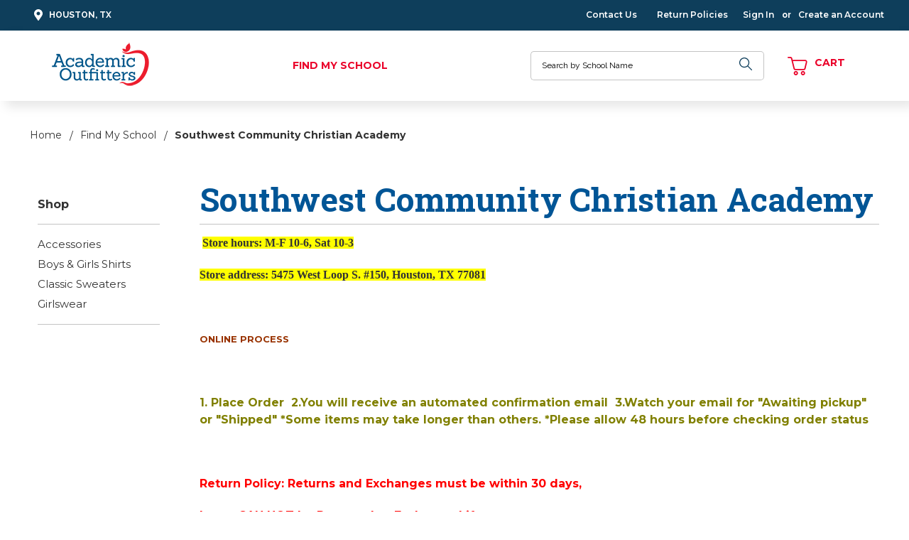

--- FILE ---
content_type: text/html; charset=UTF-8
request_url: https://houston.academicoutfitters.com/find-my-school/southwest-community-christian-academy/
body_size: 10626
content:




<!DOCTYPE html>
<html class="no-js" lang="en">

    <head>
        <title>Find My School - Southwest Community Christian Academy - Academic Outfitters of Houston</title>
        <link rel="dns-prefetch preconnect" href="https://cdn11.bigcommerce.com/s-ta5mx" crossorigin><link rel="dns-prefetch preconnect" href="https://fonts.googleapis.com/" crossorigin><link rel="dns-prefetch preconnect" href="https://fonts.gstatic.com/" crossorigin>
        <link rel='canonical' href='https://houston.academicoutfitters.com/find-my-school/southwest-community-christian-academy/' /><meta name='platform' content='bigcommerce.stencil' />
        

        <link href="https://cdn11.bigcommerce.com/s-ta5mx/product_images/favicon%20%281%29.ico?t=1481303040" rel="shortcut icon" />
        <meta name="viewport" content="width=device-width, initial-scale=1, maximum-scale=1" />
        <link href="https://fonts.googleapis.com/css?family=Poppins:300,400,500,700&display=swap" rel="stylesheet">
        <link href="https://fonts.googleapis.com/css?family=Roboto+Slab:300,400,700&display=swap" rel="stylesheet">
        <link href="https://fonts.googleapis.com/css?family=Raleway:300,400,500,700&display=swap" rel="stylesheet">

        <script>
            // Change document class from no-js to js so we can detect this in css
            document.documentElement.className = document.documentElement.className.replace('no-js', 'js');
        </script>

        <link href="https://fonts.googleapis.com/css?family=Montserrat:700,500,400%7CRoboto:400%7CMontserrat:400,600,700:%7CRoboto:400,600,700:&display=swap" rel="stylesheet">
        <link data-stencil-stylesheet href="https://cdn11.bigcommerce.com/s-ta5mx/stencil/770edcf0-f06e-0138-8d0c-0242ac11000e/e/939fd010-f06e-0138-8d6d-0242ac110018/css/theme-15644b90-86d3-013b-3b3b-76ebc71bd246.css" rel="stylesheet">

        
<script type="text/javascript" src="https://checkout-sdk.bigcommerce.com/v1/loader.js" defer ></script>
<script type="text/javascript">
var BCData = {};
</script>

<script nonce="">
(function () {
    var xmlHttp = new XMLHttpRequest();

    xmlHttp.open('POST', 'https://bes.gcp.data.bigcommerce.com/nobot');
    xmlHttp.setRequestHeader('Content-Type', 'application/json');
    xmlHttp.send('{"store_id":"805857","timezone_offset":"-6.0","timestamp":"2026-01-27T22:01:19.72936900Z","visit_id":"f666891c-7bf3-4e2d-8d23-f6d66fd68e12","channel_id":1}');
})();
</script>

        

    </head>

    <body class="page--category     category--554

    not-logged-in
 sub-level ">
		<header class="header__container" role="banner">
    <section class="header__user">
        <div class="header__user--container">
            <ul class="header__user-dropdown">
    <li class="header__user-dropdown-title">
        <a class="header__user-dropdown-title-link" href="#" data-collapsible="header-user-dropdown" aria-expanded="false">Contact Us<span class="icon icon--chevron-down">
                <svg>
                    <use xlink:href="#icon-chevron-down"></use>
                </svg>
            </span>
            <ul class="header__user-dropdown-area" id="header-user-dropdown" aria-hidden="true">
                <li class="header__user-dropdown-area-item header__user-dropdown-area-itemMain">
                    <a class="header__user-dropdown-area-itemLink"
                        href="#gmap">
                        <span class="icon icon--map-marker-alt">
                            <svg>
                                <use xlink:href="#icon-map-marker-alt"></use>
                            </svg>
                        </span>Houston, TX</a>
                </li>
                <li class="header__user-dropdown-area-item header__user-dropdown-area-itemMain">
                    <a class="header__user-dropdown-area-itemLink"
                        href="tel:1-877-814-1222">
                        <span class="icon icon--phone">
                            <svg>
                                <use xlink:href="#icon-phone"></use>
                            </svg>
                        </span>1-877-814-1222</a>
                </li>
                <li class="header__user-dropdown-area-item header__user-dropdown-area-itemSecond">
                    <a class="header__user-dropdown-area-itemLink"
                        href="mailto:info@educationaloutfitters.com">
                        <span class="icon icon--envelope">
                            <svg>
                                <use xlink:href="#icon-envelope"></use>
                            </svg>
                        </span>info@educationaloutfitters.com</a>
                </li>
                <li class="header__user-dropdown-area-item header__user-dropdown-area-itemBottom">
                    <a class="header__user-dropdown-area-itemLink"
                        href="#">Shipping &amp; Returns</a>
                    <span>-</span>
                    <a class="header__user-dropdown-area-itemLink"
                    href="#">FAQ&#x27;s</a>
                </li>
            </ul>
        </a>
    </li>
</ul>

<div class="header__user-contact--geo">
    <a href="#map-container">
        <span class="icon icon--map-marker-alt">
            <svg>
                <use xlink:href="#icon-map-marker-alt"></use>
            </svg>
        </span>Houston, TX</a>
</div>


            <div class="header__user--containerRight">
                <ul class="header__static">

    <li class="header__static-page header__static-page--unused">
        <a class="header__static-pageLink" href="https://houston.academicoutfitters.com/about-us/">About Us</a>
    </li>
    <li class="header__static-page header__static-page--unused">
        <a class="header__static-pageLink" href="https://houston.academicoutfitters.com/return-policies/">Return Policies</a>
    </li>
    <li class="header__static-page header__static-page--unused">
        <a class="header__static-pageLink" href="https://houston.academicoutfitters.com/size-chart/">Size Chart</a>
    </li>
    <li class="header__static-page header__static-page--unused">
        <a class="header__static-pageLink" href="https://houston.academicoutfitters.com/contact-us/">Contact Us</a>
    </li>
    <li class="header__static-page header__static-page--unused">
        <a class="header__static-pageLink" href="https://houston.academicoutfitters.com/blog/">Blog</a>
    </li>
    <li class="header__static-page header__static-page--unused">
        <a class="header__static-pageLink" href="https://houston.academicoutfitters.com/shipping-returns/">Shipping &amp; Returns</a>
    </li>

        <li class="header__static-page header__user--list-item">
            <a class="header__static-pageLink" href="/contact-us/">Contact Us</a>
        </li>
        <li class="header__static-page header__user--list-item">
            <a class="header__static-pageLink" href="/return-policies/">Return Policies</a>
        </li>

        <li class="header__static-page header__sign-in">
            <a class="header__static-pageLink" href="/login.php">
                <span>Sign In</span>
            </a>
        </li>
        <span class="header__static-pageLink header__static-or">or</span>
        <li class="header__static-page header__create-account">
            <a class="header__static-pageLink" href="/login.php?action=create_account">
                <span>Create an Account</span>
            </a>
        </li>
</ul>
            </div>
        </div>
    </section>
    <section class="header__prime">
        <div class="ie-wrapper">
            <div class="header__prime--container">
                <a href="#" class="mobileMenu-toggle" data-mobile-menu-toggle="menu">
	<span class="mobileMenu-toggleIcon">Toggle menu</span>
</a>
                <figure class="header__logo--figure">
    <a class="header__logo--link" href="https://houston.academicoutfitters.com/">
            <img class="lazyload header__logo--img" 
                src="https://cdn11.bigcommerce.com/s-ta5mx/stencil/770edcf0-f06e-0138-8d0c-0242ac11000e/e/939fd010-f06e-0138-8d6d-0242ac110018/img/loading.svg" 
                data-src="https://cdn11.bigcommerce.com/s-ta5mx/images/stencil/169x74/academicoutfitters_logosmall_1461161704__88725_1525290226_1588266016.original.png"
                alt="Academic Outfitters of Houston"
                title="Academic Outfitters of Houston">
    </a>
</figure>
                <nav class="header__nav--container" id="navPages-" aria-hidden="true" tabindex="-1">
    <ul class="header__nav--list">
        <li class="header__nav--listItem">
            <a class="header__nav--listItemLink  activePage" href="https://houston.academicoutfitters.com/find-my-school/">Find My School</a>


        </li>
    </ul>
</nav>
                <div id="quickSearch" class="header__prime-search" data-prevent-quick-search-close>
    <form class="header__prime-search--form" action="/search.php">
        <fieldset class="header__prime-search--fieldset">
            <div class="header__prime-search--field-form">
                <label class="is-srOnly" for="search_query_adv">Search</label>
                <input class="header__prime-search--input" data-search-quick="" name="search_query" id="search_query" data-error-message="Search field cannot be empty." placeholder="Search by School Name" autocomplete="off">
                <button class="header__prime-search--button" type="submit" value="Search">
                        <span class="icon icon--search">
                            <svg><use xlink:href="#icon-search-thin"></use></svg>
                        </span>
                        <span class="header__prime-search-button-text">Search</span>
                </button>
            </div>
        </fieldset>
    </form>
    <section class="quickSearchResults" data-bind="html: results"></section>
</div>

                <div class="header__prime-contact">
    <a class="header__prime-contact--phone" href="tel:713-660-0206">
        <span class="icon icon--phone">
            <svg><use xlink:href="#icon-phone"></use></svg>
        </span>
        <span class="header__prime-contact--text">Call</span>
    </a>
</div>
                <div class="header__prime-cart">
    <a class="header__prime-cart--link" data-dropdown="cart-preview-dropdown" data-options="align:right"
        href="/cart.php" data-cart-preview>
        <span class="icon icon--shopping-cart">
            <svg>
                <use xlink:href="#icon-cart"></use>
            </svg>
        </span>
        <span class="header__prime-cart--text">Cart</span>
        <div class="header__prime-cart--itemCount">
            <span
                class=" header__prime-cart--itemCountText cart-quantity"></span>
        </div>
    </a>
    <div class="dropdown-menu" id="cart-preview-dropdown" data-dropdown-content aria-hidden="true"></div>
</div>
            </div>
        </div>
    </section>
    <div class="header__mobile-nav">
        <div class="navPages-container" id="menu" data-menu>
            <nav class="navPages">
    <ul class="navPages-list">
            <li class="navPages-item">
                <a class="navPages-action activePage" href="https://houston.academicoutfitters.com/find-my-school/">Find My School</a>

            </li>
                <li class="navPages-item navPages-item-page">
                    <a class="navPages-action" href="https://houston.academicoutfitters.com/about-us/">About Us
                    </a>
                </li>
                <li class="navPages-item navPages-item-page">
                    <a class="navPages-action" href="https://houston.academicoutfitters.com/return-policies/">Return Policies
                    </a>
                </li>
                <li class="navPages-item navPages-item-page">
                    <a class="navPages-action" href="https://houston.academicoutfitters.com/size-chart/">Size Chart
                    </a>
                </li>
                <li class="navPages-item navPages-item-page">
                    <a class="navPages-action" href="https://houston.academicoutfitters.com/contact-us/">Contact Us
                    </a>
                </li>
                <li class="navPages-item navPages-item-page">
                    <a class="navPages-action" href="https://houston.academicoutfitters.com/blog/">Blog
                    </a>
                </li>
                <li class="navPages-item navPages-item-page">
                    <a class="navPages-action" href="https://houston.academicoutfitters.com/shipping-returns/">Shipping &amp; Returns
                    </a>
                </li>
    </ul>
    <ul class="navPages-list navPages-list--user">
            <li class="navPages-item">
                <a class="navPages-action" href="/login.php">Sign in</a>
                    or <a class="navPages-action" href="/login.php?action=create_account">Register</a>
            </li>
    </ul>
</nav>
        </div>
    </div>
    <section class="header__nav">
        <div id="quickSearch" class="header__nav-search" data-prevent-quick-search-close>
	<form class="header__nav-search--form" action="/search.php">
		<fieldset class="header__nav-search--fieldset">
			<div class="header__nav-search--field-form">
				<label class="is-srOnly"
					for="search_query_adv">Search</label>
				<input class="header__nav-search--input" data-search-quick="" name="search_query" id="search_query"
					data-error-message="Search field cannot be empty."
					placeholder="Search by School Name" autocomplete="off">
				<button class="header__nav-search--button" type="submit"
					value="Search">
					<span class="icon icon--search">
						<svg>
							<use xlink:href="#icon-search-thin"></use>
						</svg>
					</span>
					<span
						class="header__nav-search-button-text">Search</span>
				</button>
			</div>
		</fieldset>
	</form>
	<section class="quickSearchResults" data-bind="html: results"></section>
</div>
    </section>
</header>
        <div class="body" data-currency-code="USD" role="main">
     
    <div class="container">
        
<ul class="breadcrumbs" itemscope itemtype="http://schema.org/BreadcrumbList">
            <li class="breadcrumb " itemprop="itemListElement" itemscope itemtype="http://schema.org/ListItem">
                    <a href="https://houston.academicoutfitters.com/" class="breadcrumb-label" itemprop="item"><span itemprop="name">Home</span></a>
                <meta itemprop="position" content="1" />
            </li>
            <li class="breadcrumb " itemprop="itemListElement" itemscope itemtype="http://schema.org/ListItem">
                    <a href="https://houston.academicoutfitters.com/find-my-school/" class="breadcrumb-label" itemprop="item"><span itemprop="name">Find My School</span></a>
                <meta itemprop="position" content="2" />
            </li>
            <li class="breadcrumb is-active" itemprop="itemListElement" itemscope itemtype="http://schema.org/ListItem">
                    <meta itemprop="item" content="https://houston.academicoutfitters.com/find-my-school/southwest-community-christian-academy/">
                    <span class="breadcrumb-label" itemprop="name">Southwest Community Christian Academy</span>
                <meta itemprop="position" content="3" />
            </li>
</ul>


<div class="page">

    <aside class="page-sidebar" id="faceted-search-container">
        <nav>
            <div class="sidebarBlock">
                <h5 class="sidebarBlock-heading">Shop</h5>
                <ul class="navList">
                    <li class="navList-item">
                        <a class="navList-action" href="https://houston.academicoutfitters.com/find-my-school/southwest-community-christian-academy/accessories/" alt="Accessories" title="Accessories">Accessories</a>
                    </li>
                    <li class="navList-item">
                        <a class="navList-action" href="https://houston.academicoutfitters.com/find-my-school/southwest-community-christian-academy/boys-and-girls-knit-shirts/" alt="Boys &amp; Girls Shirts" title="Boys &amp; Girls Shirts">Boys &amp; Girls Shirts</a>
                    </li>
                    <li class="navList-item">
                        <a class="navList-action" href="https://houston.academicoutfitters.com/find-my-school/southwest-community-christian-academy/classic-sweaters/" alt="Classic Sweaters" title="Classic Sweaters">Classic Sweaters</a>
                    </li>
                    <li class="navList-item">
                        <a class="navList-action" href="https://houston.academicoutfitters.com/find-my-school/southwest-community-christian-academy/girlswear/" alt="Girlswear" title="Girlswear">Girlswear</a>
                    </li>
                </ul>
            </div>
        </nav>
    </aside>


    <main class="page-content">
            <h1 class="page-heading category-title category-Southwest Community Christian Academy">Southwest Community Christian Academy</h1>
            <div data-content-region="category_below_header"></div>

        <div class="category-description">
            <p>&nbsp;<span style="font-size: medium; font-family: 'arial black', 'avant garde'; background-color: #ffff00;"><strong>Store hours: M-F 10-6, Sat 10-3</strong></span></p>
<p><span style="font-size: medium; font-family: 'arial black', 'avant garde'; background-color: #ffff00;"><strong>Store address: 5475 West Loop S. #150, Houston, TX 77081</strong></span></p>
<p>&nbsp;</p>
<p><span style="font-size: small; color: #993300;"><strong>ONLINE PROCESS&nbsp;</strong></span></p>
<p>&nbsp;</p>
<p><span style="font-size: medium; color: #808000;"><strong>1. Place Order&nbsp; 2.You will receive an automated confirmation email&nbsp; 3.Watch your email for "Awaiting pickup" or "Shipped" *Some items may take longer than others. *Please allow 48 hours before checking order status</strong></span></p>
<p><span style="color: #808000; font-size: medium;"><strong><strong>&nbsp;</strong></strong></span></p>
<p><span style="color: #ff0000;"><strong>Return Policy:&nbsp;</strong><strong>Returns and Exchanges must be within 30 days,</strong></span></p>
<p><span style="color: #ff0000;"><strong>Items CAN NOT be Returned or Exchanged if:</strong></span></p>
<p><span style="color: #ff0000;"><strong>1. Tags are Removed &nbsp; &nbsp;&nbsp;</strong><strong>2. Item has been logo'd, altered, worn, or washed &nbsp; &nbsp;&nbsp;</strong><strong>3. Special Ordered Items</strong></span></p>
<p class="Section1"><span><span style="color: #0000ff;"><strong>***NOTE:&nbsp;</strong></span><strong><span style="color: #0000ff;">Some items may be out of stock upon order. We will strive to get your order to you as soon as possible.</span>&nbsp;</strong></span><span style="background-color: #ffcc00;"><span style="background-color: #ffffff;"><br /></span></span></p>
<p class="Section1">Welcome Southwest Community Christian Academy!</p>
<p class="Section1">Whether you shop our website or at our store, we will be happy to assist you in completing your child's school uniform. You can enjoy a personal shopper that will guide you through your school uniform selection or, if you're an old pro, you may shop for yourself.</p>
<p class="Section1">In addition to school uniforms, we can help you promote your school through personalized promotional products as well as outfit your organizations and teams! Be sure to visit us during our semi-annual sales in&nbsp;<span style="background-color: #ff99cc;"><strong>June and December</strong>! Save at least 10% off your purchase.</span></p>
<p class="Section1">Let us know how we can serve you. If you have any questions or need help please contact us at (713) 660-0206 or visit us at:&nbsp;<strong>5475 West Loop South, Suite 150, Houston, TX 77081.</strong>&nbsp; We are located&nbsp;in the&nbsp;Pin Oak Centre next to Boudreaux's.&nbsp;&nbsp;</p>
<p class="Section1"><span style="color: #0000ff;"><strong>**Please use sizing charts provided with each item for better assistance when ordering uniforms**</strong>&nbsp;&nbsp;</span></p>
<p class="Section1">&nbsp;</p>
<p>&nbsp;</p>
<p class="Section1">&nbsp;</p>
<p class="section1"><strong><span style="text-decoration: underline;"><span>We will be CLOSED for the 2023 holidays on the following days:&nbsp;</span></span></strong></p>
<p class="section1"><strong><span>Wed, Nov. 23rd at 3pm--- Thurs, Nov. 23th--- Fri, Nov. 24th---Sat, Nov. 25th---Every Sunday CLOSED</span></strong></p>
<p class="section1"><strong><span>Thurs, Dec 21st---- thru Christmas and The New Year. We will reopen Jan 2024 *TBA*</span></strong></p>
<p class="section1"><strong><span>*2023/2024:&nbsp;Other student and government holidays: Labor Day Weekend,&nbsp;Selective&nbsp;Days for Spring Break, Good Friday, Memorial Weekend, July 4th</span></strong></p>
<p class="section1"><strong><span>*As the dates near, please see the home page for an update and reminder on dates and times of closing.&nbsp;</span></strong></p>
        </div>

        <select class="form-select form-select--sub-cats" onchange="location = this.value;">
            <option value="">Select Sub-Category</option>
            <option value="https://houston.academicoutfitters.com/find-my-school/southwest-community-christian-academy/accessories/">Accessories</option>
            <option value="https://houston.academicoutfitters.com/find-my-school/southwest-community-christian-academy/boys-and-girls-knit-shirts/">Boys &amp; Girls Shirts</option>
            <option value="https://houston.academicoutfitters.com/find-my-school/southwest-community-christian-academy/classic-sweaters/">Classic Sweaters</option>
            <option value="https://houston.academicoutfitters.com/find-my-school/southwest-community-christian-academy/girlswear/">Girlswear</option>
        </select>

            <div class="category__subcat-grid">
    <a href="https://houston.academicoutfitters.com/find-my-school/southwest-community-christian-academy/accessories/" class="category__subcat-grid-item">
        <div class="category__subcat-img-container">
            <img class="lazyload category__subcat-img" data-src="https://cdn11.bigcommerce.com/s-ta5mx/stencil/770edcf0-f06e-0138-8d0c-0242ac11000e/e/939fd010-f06e-0138-8d6d-0242ac110018/img/eo-placeholder.jpg" src="https://cdn11.bigcommerce.com/s-ta5mx/stencil/770edcf0-f06e-0138-8d0c-0242ac11000e/e/939fd010-f06e-0138-8d6d-0242ac110018/img/loading.svg">

        </div>
        <span class="category__subcat-text">Accessories</span>
    </a>
    <a href="https://houston.academicoutfitters.com/find-my-school/southwest-community-christian-academy/boys-and-girls-knit-shirts/" class="category__subcat-grid-item">
        <div class="category__subcat-img-container">
            <img class="lazyload category__subcat-img" data-src="https://cdn11.bigcommerce.com/s-ta5mx/stencil/770edcf0-f06e-0138-8d0c-0242ac11000e/e/939fd010-f06e-0138-8d6d-0242ac110018/img/eo-placeholder.jpg" src="https://cdn11.bigcommerce.com/s-ta5mx/stencil/770edcf0-f06e-0138-8d0c-0242ac11000e/e/939fd010-f06e-0138-8d6d-0242ac110018/img/loading.svg">

        </div>
        <span class="category__subcat-text">Boys &amp; Girls Shirts</span>
    </a>
    <a href="https://houston.academicoutfitters.com/find-my-school/southwest-community-christian-academy/classic-sweaters/" class="category__subcat-grid-item">
        <div class="category__subcat-img-container">
            <img class="lazyload category__subcat-img" data-src="https://cdn11.bigcommerce.com/s-ta5mx/stencil/770edcf0-f06e-0138-8d0c-0242ac11000e/e/939fd010-f06e-0138-8d6d-0242ac110018/img/eo-placeholder.jpg" src="https://cdn11.bigcommerce.com/s-ta5mx/stencil/770edcf0-f06e-0138-8d0c-0242ac11000e/e/939fd010-f06e-0138-8d6d-0242ac110018/img/loading.svg">

        </div>
        <span class="category__subcat-text">Classic Sweaters</span>
    </a>
    <a href="https://houston.academicoutfitters.com/find-my-school/southwest-community-christian-academy/girlswear/" class="category__subcat-grid-item">
        <div class="category__subcat-img-container">
            <img class="lazyload category__subcat-img" data-src="https://cdn11.bigcommerce.com/s-ta5mx/stencil/770edcf0-f06e-0138-8d0c-0242ac11000e/e/939fd010-f06e-0138-8d6d-0242ac110018/img/eo-placeholder.jpg" src="https://cdn11.bigcommerce.com/s-ta5mx/stencil/770edcf0-f06e-0138-8d0c-0242ac11000e/e/939fd010-f06e-0138-8d6d-0242ac110018/img/loading.svg">

        </div>
        <span class="category__subcat-text">Girlswear</span>
    </a>
</div>

            <!-- <div class="loadMore-wrapper">
                <a href="#" id="loadMore" class="button button--primary">Load More</a>
            </div> -->

        <section id="product-listing-container">
            <!-- Only show products if the category doesn't have a sub cat -->
        </section>

        <div data-content-region="category_below_content"></div>
    </main>
</div>


    </div>
     
    <div id="modal" class="modal" data-reveal data-prevent-quick-search-close>
    <a href="#" class="modal-close" aria-label="Close" role="button">
        <span aria-hidden="true">&#215;</span>
    </a>
    <div class="modal-content"></div>
    <div class="loadingOverlay"></div>
</div>
    <div id="alert-modal" class="modal modal--alert modal--small" data-reveal data-prevent-quick-search-close>
    <div class="swal2-icon swal2-error swal2-animate-error-icon"><span class="swal2-x-mark swal2-animate-x-mark"><span class="swal2-x-mark-line-left"></span><span class="swal2-x-mark-line-right"></span></span></div>

    <div class="modal-content"></div>

    <div class="button-container"><button type="button" class="confirm button" data-reveal-close>OK</button></div>
</div>
</div>
		<footer class="footer">
    <!-- Top Section -->
   <div class="footer__section footer__section--top">
       <div class="footer__message">
    <span class="footer__message-title-thin">Find Your School</span>
    <!-- <span class="footer__message-title-bold"> NEWSLETTER</span> -->
</div>
<!-- <div class="footer__message-description">Keep in touch with us! Join our mailing list to receive exclusive offers &amp; coupons.</div> -->
       <select class="form-select footer__state-select" onchange="location = this.value;">
        <option value="">Select a School</option>
                <option value="https://houston.academicoutfitters.com/find-my-school/ascension-episcopal-school/">Ascension Episcopal School</option>
                <option value="https://houston.academicoutfitters.com/find-my-school/baylor-college-of-medicine-at-ryan/">Baylor College of Medicine at Ryan</option>
                <option value="https://houston.academicoutfitters.com/find-my-school/bethel-family-christian-academy/">Bethel&#x27;s Family Christian Academy</option>
                <option value="https://houston.academicoutfitters.com/find-my-school/excel-adventist-academy/">Excel Adventist Academy</option>
                <option value="https://houston.academicoutfitters.com/find-my-school/fort-bend-boys-choir/">Fort Bend Boys Choir</option>
                <option value="https://houston.academicoutfitters.com/find-my-school/harbor-christian-academy/">Harbor Christian Academy</option>
                <option value="https://houston.academicoutfitters.com/find-my-school/international-leadership-of-texas/">International Leadership of Texas</option>
                <option value="https://houston.academicoutfitters.com/find-my-school/lamar-high-school/">Lamar High School</option>
                <option value="https://houston.academicoutfitters.com/find-my-school/legacy-classical-academy/">Legacy Classical Academy</option>
                <option value="https://houston.academicoutfitters.com/find-my-school/little-visionaries-preparatory-academy/">Little Visionaries Preparatory Academy </option>
                <option value="https://houston.academicoutfitters.com/find-my-school/meyerpark-elementary-school/">MeyerPark Elementary School</option>
                <option value="https://houston.academicoutfitters.com/find-my-school/poe-elementary/">Poe Elementary</option>
                <option value="https://houston.academicoutfitters.com/find-my-school/southwest-community-christian-academy/">Southwest Community Christian Academy</option>
                <option value="https://houston.academicoutfitters.com/find-my-school/st-vincent-de-paul-catholic-school/">St. Vincent de Paul Catholic School</option>
                <option value="https://houston.academicoutfitters.com/find-my-school/the-met-christian-academy/">The Met Christian Academy </option>
                <option value="https://houston.academicoutfitters.com/find-my-school/united-christian-academy/">United Christian Academy</option>
                <option value="https://houston.academicoutfitters.com/find-my-school/young-womens-college-preparatory-academy/">Young Women&#x27;s College Preparatory Academy</option>
                <option value="https://houston.academicoutfitters.com/find-my-school/bethels-family-christian-academy-staff/">BCFA Staff </option>
                <option value="https://houston.academicoutfitters.com/find-my-school/ilt-teachers/">ILT Teacher&#x27;s</option>
                <option value="https://houston.academicoutfitters.com/find-my-school/lhs-teachers/">LHS Teachers</option>
</select>
   </div>
   <!-- Middle Section -->
   <div class="footer__section footer__section--mid">
        <div class="footer__nav">
        <div class="footer__nav-component">
            <h3 class="footer__nav-title">Our Store</h3>
            <ul class="footer__list">
                <li class="footer__list-item">
                    <a class="footer__link footer__link--alt" href="/about-us/">About Us</a>
                </li>
                    <li class="footer__list-item">
                        <a class="footer__link footer__link--alt" href="https://houston.academicoutfitters.com/find-my-school/">Find My School</a>
                    </li>
            </ul>
        </div>
        <div class="footer__nav-component">
            <h3 class="footer__nav-title">Resources</h3>
                <ul class="footer__list">
                    <li class="footer__list-item">
    <a class="footer__link footer__link--alt" href="/contact-us/">Contact Us</a>
</li>
<li class="footer__list-item">
    <a class="footer__link footer__link--alt" href="/return-policies/">Return Policies</a>
</li>
                    <li class="footer__list-item">
                        <a class="footer__link footer__link--alt" href="https://houston.academicoutfitters.com/about-us/">About Us</a>
                    </li>
                    <li class="footer__list-item">
                        <a class="footer__link footer__link--alt" href="https://houston.academicoutfitters.com/size-chart/">Size Chart</a>
                    </li>
                    <li class="footer__list-item">
                        <a class="footer__link footer__link--alt" href="https://houston.academicoutfitters.com/blog/">Blog</a>
                    </li>
                    <li class="footer__list-item">
                        <a class="footer__link footer__link--alt" href="https://houston.academicoutfitters.com/shipping-returns/">Shipping &amp; Returns</a>
                    </li>
                    <li class="footer__list-item">
                            <a class="footer__link footer__link--alt" href="/login.php">Sign in</a>
                                <span class="navUser-or">or</span> <a class="footer__link footer__link--alt" href="/login.php?action=create_account">Register</a>
                    </li>
                </ul>
        </div>
</div>
        <div class="footer__image-wrapper">
  <!-- <span class="icon icon--logo">
    <svg><use xlink:href="#icon-EO_footer_logo"></use></svg>
  </span> -->
  <img class="lazyload" src="https://cdn11.bigcommerce.com/s-ta5mx/stencil/770edcf0-f06e-0138-8d0c-0242ac11000e/e/939fd010-f06e-0138-8d6d-0242ac110018/img/loading.svg" alt="Academic Outfitters" data-src="https://cdn11.bigcommerce.com/s-ta5mx/stencil/770edcf0-f06e-0138-8d0c-0242ac11000e/e/939fd010-f06e-0138-8d6d-0242ac110018/img/ao-footer-logo.png">
    <div class="footer__social">
    <ul class="footer__list footer__list--social">
            <li class="footer__list-item footer__list-item--social">
                <a class="footer__link footer__link--alt" href="https://twitter.com/ao_houston">
                    <span class="icon icon--social icon--social-twitter">
                        <svg><use class="footer__icon--social" xlink:href="#icon-twitter"></use></svg>
                    </span>
                    
                </a>
            </li>
            <li class="footer__list-item footer__list-item--social">
                <a class="footer__link footer__link--alt" href="https://www.facebook.com/Academic-Outfitters-of-Houston-234770866931079/">
                    <span class="icon icon--social icon--social-facebook">
                        <svg><use class="footer__icon--social" xlink:href="#icon-facebook"></use></svg>
                    </span>
                    
                </a>
            </li>
    </ul>
</div>
  </div>
   </div>
   <!-- Bottom Section -->
   <div class="footer__section footer__section--bottom">
      <p class="footer__text">
    &copy; 2019
    <span>Academic Outfitters of Houston</span> | <a class="footer__link footer__link--white" href="/sitemap/">Sitemap</a> | <a class="footer__link footer__link--white" href="/privacy-policy/">Privacy Policy</a> | <a class="footer__link footer__link--white" href="https://www.intuitsolutions.net/">Design &amp; Development by IntuitSolutions</a> | <a class="footer__link footer__link--white" href="https://www.educationaloutfitters.com">Educational Outfitters Corporate Site</a>
</p>
          <div class="footer-payment-icons">
        <svg class="footer-payment-icon"><use xlink:href="#icon-logo-american-express"></use></svg>
        <svg class="footer-payment-icon"><use xlink:href="#icon-logo-discover"></use></svg>
        <svg class="footer-payment-icon"><use xlink:href="#icon-logo-mastercard"></use></svg>
        <svg class="footer-payment-icon"><use xlink:href="#icon-logo-paypal"></use></svg>
        <svg class="footer-payment-icon"><use xlink:href="#icon-logo-visa"></use></svg>
    </div>
   </div>
</footer>

        <script>
            window.__webpack_public_path__ = "https://cdn11.bigcommerce.com/s-ta5mx/stencil/770edcf0-f06e-0138-8d0c-0242ac11000e/e/939fd010-f06e-0138-8d6d-0242ac110018/dist/";
        </script>
        <script src="https://cdn11.bigcommerce.com/s-ta5mx/stencil/770edcf0-f06e-0138-8d0c-0242ac11000e/e/939fd010-f06e-0138-8d6d-0242ac110018/dist/theme-bundle.main.js"></script>
        <script>
            // Exported in app.js
            window.stencilBootstrap("category", "{\"categoryProductsPerPage\":12,\"themeSettings\":{\"optimizedCheckout-formChecklist-color\":\"#333333\",\"homepage_new_products_column_count\":4,\"card--alternate-color--hover\":\"#ffffff\",\"optimizedCheckout-colorFocus\":\"#4496f6\",\"fontSize-root\":14,\"show_accept_amex\":true,\"optimizedCheckout-buttonPrimary-borderColorDisabled\":\"transparent\",\"homepage_top_products_count\":8,\"paymentbuttons-paypal-size\":\"responsive\",\"optimizedCheckout-buttonPrimary-backgroundColorActive\":\"#000000\",\"brandpage_products_per_page\":12,\"color-secondaryDarker\":\"#cccccc\",\"navUser-color\":\"#333333\",\"color-textBase--active\":\"#757575\",\"social_icon_placement_bottom\":\"bottom_none\",\"show_powered_by\":true,\"show_accept_amazonpay\":false,\"color-alt--sub\":\"#5DD3F4\",\"fontSize-h4\":20,\"checkRadio-borderColor\":\"#cccccc\",\"color-primaryDarker\":\"#333333\",\"optimizedCheckout-buttonPrimary-colorHover\":\"#ffffff\",\"brand_size\":\"190x250\",\"optimizedCheckout-logo-position\":\"left\",\"optimizedCheckout-discountBanner-backgroundColor\":\"#e5e5e5\",\"color-textLink--hover\":\"#757575\",\"pdp-sale-price-label\":\"Now:\",\"optimizedCheckout-buttonSecondary-backgroundColorHover\":\"#f5f5f5\",\"optimizedCheckout-headingPrimary-font\":\"Google_Montserrat_700\",\"logo_size\":\"250x100\",\"optimizedCheckout-formField-backgroundColor\":\"#ffffff\",\"footer-backgroundColor\":\"#ffffff\",\"navPages-color\":\"#333333\",\"productpage_reviews_count\":9,\"optimizedCheckout-step-borderColor\":\"#dddddd\",\"show_accept_paypal\":true,\"color-alt--hover\":\"#5DD3F4\",\"paymentbuttons-paypal-label\":\"checkout\",\"paymentbuttons-paypal-shape\":\"pill\",\"optimizedCheckout-discountBanner-textColor\":\"#333333\",\"optimizedCheckout-backgroundImage-size\":\"1000x400\",\"pdp-retail-price-label\":\"MSRP:\",\"optimizedCheckout-buttonPrimary-font\":\"Google_Montserrat_500\",\"carousel-dot-color\":\"#333333\",\"button--disabled-backgroundColor\":\"#cccccc\",\"blockquote-cite-font-color\":\"#999999\",\"optimizedCheckout-formField-shadowColor\":\"transparent\",\"categorypage_products_per_page\":12,\"container-fill-base\":\"#ffffff\",\"paymentbuttons-paypal-layout\":\"vertical\",\"homepage_featured_products_column_count\":4,\"button--default-color\":\"#666666\",\"pace-progress-backgroundColor\":\"#999999\",\"color-textLink--active\":\"#757575\",\"optimizedCheckout-loadingToaster-backgroundColor\":\"#333333\",\"color-textHeading\":\"#444444\",\"show_accept_discover\":true,\"optimizedCheckout-formField-errorColor\":\"#d14343\",\"spinner-borderColor-dark\":\"#999999\",\"restrict_to_login\":false,\"input-font-color\":\"#666666\",\"button-secondary-color-hover\":\"#188e3f\",\"select-bg-color\":\"#ffffff\",\"show_accept_mastercard\":true,\"show_custom_fields_tabs\":false,\"color_text_product_sale_badges\":\"#ffffff\",\"optimizedCheckout-link-font\":\"Google_Montserrat_500\",\"homepage_show_carousel_arrows\":true,\"button-primary-text-color\":\"#FFFFFF\",\"carousel-arrow-bgColor\":\"#ffffff\",\"lazyload_mode\":\"lazyload+lqip\",\"carousel-title-color\":\"#444444\",\"color_hover_product_sale_badges\":\"#000000\",\"show_accept_googlepay\":false,\"card--alternate-borderColor\":\"#ffffff\",\"homepage_new_products_count\":12,\"button--disabled-color\":\"#ffffff\",\"button-secondary-border-radius\":\"0px\",\"color-primaryDark\":\"#333333\",\"color-grey\":\"#999999\",\"body-font\":\"Google_Roboto_400\",\"optimizedCheckout-step-textColor\":\"#ffffff\",\"optimizedCheckout-buttonPrimary-borderColorActive\":\"transparent\",\"navPages-subMenu-backgroundColor\":\"#e5e5e5\",\"button--primary-backgroundColor\":\"#444444\",\"optimizedCheckout-formField-borderColor\":\"#cccccc\",\"checkRadio-color\":\"#333333\",\"show_product_dimensions\":false,\"optimizedCheckout-link-color\":\"#476bef\",\"card-figcaption-button-background\":\"#ffffff\",\"icon-color-hover\":\"#999999\",\"button--default-borderColor\":\"#cccccc\",\"optimizedCheckout-headingSecondary-font\":\"Google_Montserrat_700\",\"headings-font\":\"Google_Montserrat_400\",\"button--primary-backgroundColorHover\":\"#666666\",\"button-primary-border-color-hover\":\"#0B4F6C\",\"label-backgroundColor\":\"#cccccc\",\"pdp-non-sale-price-label\":\"Was:\",\"button--disabled-borderColor\":\"transparent\",\"label-color\":\"#ffffff\",\"optimizedCheckout-headingSecondary-color\":\"#333333\",\"select-arrow-color\":\"#757575\",\"logo_fontSize\":28,\"alert-backgroundColor\":\"#ffffff\",\"optimizedCheckout-logo-size\":\"250x100\",\"default_image_brand\":\"img/BrandDefault.gif\",\"card-title-color\":\"#333333\",\"color-primary--sub\":\"#71D692\",\"product_list_display_mode\":\"grid\",\"optimizedCheckout-link-hoverColor\":\"#002fe1\",\"fontSize-h5\":15,\"product_size\":\"500x659\",\"paymentbuttons-paypal-color\":\"gold\",\"homepage_show_carousel\":true,\"optimizedCheckout-body-backgroundColor\":\"#ffffff\",\"carousel-arrow-borderColor\":\"#ffffff\",\"button--default-borderColorActive\":\"#757575\",\"header-backgroundColor\":\"#ffffff\",\"paymentbuttons-paypal-tagline\":false,\"color_badge_product_sale_badges\":\"#007dc6\",\"price_ranges\":true,\"productpage_videos_count\":8,\"color-greyDark\":\"#666666\",\"color-secondary--hover\":\"#799FAE\",\"color-greyDarkest\":\"#000000\",\"optimizedCheckout-buttonSecondary-borderColorHover\":\"#999999\",\"optimizedCheckout-discountBanner-iconColor\":\"#333333\",\"optimizedCheckout-buttonSecondary-borderColor\":\"#cccccc\",\"optimizedCheckout-loadingToaster-textColor\":\"#ffffff\",\"optimizedCheckout-buttonPrimary-colorDisabled\":\"#ffffff\",\"optimizedCheckout-formField-placeholderColor\":\"#999999\",\"navUser-color-hover\":\"#757575\",\"icon-ratingFull\":\"#757575\",\"default_image_gift_certificate\":\"img/GiftCertificate.png\",\"color-textBase--hover\":\"#757575\",\"color-errorLight\":\"#ffdddd\",\"social_icon_placement_top\":false,\"blog_size\":\"190x250\",\"shop_by_price_visibility\":true,\"optimizedCheckout-buttonSecondary-colorActive\":\"#000000\",\"optimizedCheckout-orderSummary-backgroundColor\":\"#ffffff\",\"color-warningLight\":\"#fffdea\",\"show_product_weight\":true,\"font-color-primary--sub\":\"#333000\",\"color-info\":\"#666666\",\"optimizedCheckout-formChecklist-backgroundColorSelected\":\"#f5f5f5\",\"show_product_quick_view\":true,\"button--default-borderColorHover\":\"#999999\",\"card--alternate-backgroundColor\":\"#ffffff\",\"hide_content_navigation\":false,\"button--default-colorActive\":\"#000000\",\"button-secondary-text-color\":\"#FFFFFF\",\"pdp-price-label\":\"\",\"show_copyright_footer\":true,\"swatch_option_size\":\"22x22\",\"optimizedCheckout-orderSummary-borderColor\":\"#dddddd\",\"optimizedCheckout-show-logo\":\"none\",\"carousel-description-color\":\"#333333\",\"optimizedCheckout-formChecklist-backgroundColor\":\"#ffffff\",\"fontSize-h2\":25,\"optimizedCheckout-step-backgroundColor\":\"#757575\",\"optimizedCheckout-headingPrimary-color\":\"#333333\",\"color-textBase\":\"#333333\",\"color-warning\":\"#f1a500\",\"productgallery_size\":\"500x659\",\"alert-color\":\"#333333\",\"shop_by_brand_show_footer\":true,\"card-figcaption-button-color\":\"#333333\",\"searchpage_products_per_page\":12,\"color-textSecondary--active\":\"#333333\",\"optimizedCheckout-formField-inputControlColor\":\"#476bef\",\"optimizedCheckout-contentPrimary-color\":\"#333333\",\"optimizedCheckout-buttonSecondary-font\":\"Google_Montserrat_500\",\"storeName-color\":\"#333333\",\"optimizedCheckout-backgroundImage\":\"\",\"form-label-font-color\":\"#666666\",\"optimizedCheckout-header-backgroundColor\":\"#f5f5f5\",\"productpage_related_products_count\":10,\"optimizedCheckout-buttonSecondary-backgroundColorActive\":\"#e5e5e5\",\"color-textLink\":\"#333333\",\"font-color-secondary--sub\":\"#333000\",\"color-greyLighter\":\"#cccccc\",\"font-color-alt\":\"#333333\",\"color-greyLightest\":\"#e5e5e5\",\"font-color-alt--hover\":\"#888888\",\"button-secondary-border-color\":\"#137032\",\"color-secondaryDark\":\"#e5e5e5\",\"fontSize-h6\":13,\"paymentbuttons-paypal-fundingicons\":false,\"carousel-arrow-color\":\"#999999\",\"productpage_similar_by_views_count\":10,\"pdp-custom-fields-tab-label\":\"Additional Information\",\"loadingOverlay-backgroundColor\":\"#ffffff\",\"font-color-primary\":\"#212121\",\"optimizedCheckout-buttonPrimary-color\":\"#ffffff\",\"input-bg-color\":\"#ffffff\",\"navPages-subMenu-separatorColor\":\"#cccccc\",\"navPages-color-hover\":\"#757575\",\"color-alt\":\"#01BAEF\",\"color-infoLight\":\"#dfdfdf\",\"product_sale_badges\":\"none\",\"default_image_product\":\"img/ProductDefault.gif\",\"navUser-dropdown-borderColor\":\"#cccccc\",\"button-secondary-color\":\"#137032\",\"optimizedCheckout-buttonPrimary-colorActive\":\"#ffffff\",\"color-greyMedium\":\"#757575\",\"optimizedCheckout-formChecklist-borderColor\":\"#cccccc\",\"fontSize-h1\":28,\"homepage_featured_products_count\":8,\"button-secondary-text-color-hover\":\"#FFFFFF\",\"color-greyLight\":\"#999999\",\"optimizedCheckout-logo\":\"\",\"font-color-alt--sub\":\"#333000\",\"button-primary-text-color-hover\":\"#FFFFFF\",\"icon-ratingEmpty\":\"#cccccc\",\"show_product_details_tabs\":true,\"icon-color\":\"#757575\",\"button-small-border-color-hover\":\"#01BAEF\",\"overlay-backgroundColor\":\"#333333\",\"font-color-secondary--hover\":\"#888888\",\"hide_contact_us_page_heading\":false,\"container-fill-dark\":\"#e5e5e5\",\"color-primary--hover\":\"#71D692\",\"input-border-color-active\":\"#999999\",\"optimizedCheckout-buttonPrimary-backgroundColorDisabled\":\"#cccccc\",\"button--primary-color\":\"#ffffff\",\"optimizedCheckout-buttonPrimary-borderColorHover\":\"transparent\",\"primary-font\":\"Google_Montserrat:400,600,700\",\"color-successLight\":\"#d5ffd8\",\"color-greyDarker\":\"#333333\",\"show_product_quantity_box\":true,\"color-success\":\"#008a06\",\"optimizedCheckout-header-borderColor\":\"#dddddd\",\"zoom_size\":\"1280x1280\",\"button-primary-border-radius\":\"0px\",\"color-white\":\"#ffffff\",\"optimizedCheckout-buttonSecondary-backgroundColor\":\"#ffffff\",\"productview_thumb_size\":\"50x50\",\"fontSize-h3\":22,\"spinner-borderColor-light\":\"#ffffff\",\"geotrust_ssl_common_name\":\"\",\"carousel-bgColor\":\"#ffffff\",\"carousel-dot-color-active\":\"#757575\",\"input-border-color\":\"#cccccc\",\"color-secondary\":\"#ffffff\",\"button--primary-backgroundColorActive\":\"#000000\",\"color-textSecondary--hover\":\"#333333\",\"color-secondary--sub\":\"#799FAE\",\"optimizedCheckout-buttonPrimary-backgroundColor\":\"#333333\",\"color-whitesBase\":\"#e5e5e5\",\"body-bg\":\"#ffffff\",\"dropdown--quickSearch-backgroundColor\":\"#e5e5e5\",\"optimizedCheckout-contentSecondary-font\":\"Google_Montserrat_500\",\"button-small-color-hover\":\"#01BAEF\",\"color-primary\":\"#0B4F6C\",\"font-color-secondary\":\"#333333\",\"navUser-dropdown-backgroundColor\":\"#ffffff\",\"optimizedCheckout-contentPrimary-font\":\"Google_Montserrat_500\",\"ITS\":{\"show_top_product_grid\":false,\"card-title-length\":80,\"show_category_subcat_cards\":true,\"show_category_sidebar\":true,\"show_featured_product_grid\":false,\"blog_left\":false,\"show_nagbar\":false,\"show_mega_menu\":false},\"supported_card_type_icons\":[\"american_express\",\"diners\",\"discover\",\"mastercard\",\"visa\"],\"navigation_design\":\"simple\",\"optimizedCheckout-formField-textColor\":\"#333333\",\"color-black\":\"#ffffff\",\"homepage_top_products_column_count\":4,\"hide_page_heading\":false,\"optimizedCheckout-buttonSecondary-colorHover\":\"#333333\",\"hide_breadcrumbs\":false,\"button--primary-colorActive\":\"#ffffff\",\"button-primary-color-hover\":\"#0e678d\",\"homepage_stretch_carousel_images\":false,\"optimizedCheckout-contentSecondary-color\":\"#757575\",\"button-small-color\":\"#01BAEF\",\"card-title-color-hover\":\"#757575\",\"applePay-button\":\"black\",\"thumb_size\":\"100x100\",\"optimizedCheckout-buttonPrimary-borderColor\":\"#333333\",\"navUser-indicator-backgroundColor\":\"#333333\",\"optimizedCheckout-buttonSecondary-borderColorActive\":\"#757575\",\"secondary-font\":\"Google_Roboto:400,600,700\",\"hide_blog_page_heading\":false,\"font-color-primary--hover\":\"#424242\",\"button-primary-color\":\"#0B4F6C\",\"optimizedCheckout-header-textColor\":\"#333333\",\"hide_category_page_heading\":false,\"optimizedCheckout-show-backgroundImage\":false,\"color-primaryLight\":\"#999999\",\"button-small-text-color-hover\":\"#FFFFFF\",\"show_accept_visa\":true,\"logo-position\":\"center\",\"show_product_reviews_tabs\":false,\"carousel-dot-bgColor\":\"#ffffff\",\"optimizedCheckout-form-textColor\":\"#666666\",\"optimizedCheckout-buttonSecondary-color\":\"#333333\",\"geotrust_ssl_seal_size\":\"M\",\"button--icon-svg-color\":\"#757575\",\"alert-color-alt\":\"#ffffff\",\"button--default-colorHover\":\"#333333\",\"optimizedCheckout-buttonPrimary-backgroundColorHover\":\"#666666\",\"input-disabled-bg\":\"#ffffff\",\"checkRadio-backgroundColor\":\"#ffffff\",\"button-primary-border-color\":\"#0B4F6C\",\"dropdown--wishList-backgroundColor\":\"#ffffff\",\"container-border-global-color-base\":\"#e5e5e5\",\"productthumb_size\":\"100x100\",\"button--primary-colorHover\":\"#ffffff\",\"color-error\":\"#cc4749\",\"homepage_blog_posts_count\":3,\"color-textSecondary\":\"#333333\",\"gallery_size\":\"300x300\",\"button-secondary-border-color-hover\":\"#188e3f\"},\"genericError\":\"Oops! Something went wrong.\",\"maintenanceMode\":[],\"urls\":{\"home\":\"https://houston.academicoutfitters.com/\",\"account\":{\"index\":\"/account.php\",\"orders\":{\"all\":\"/account.php?action=order_status\",\"completed\":\"/account.php?action=view_orders\",\"save_new_return\":\"/account.php?action=save_new_return\"},\"update_action\":\"/account.php?action=update_account\",\"returns\":\"/account.php?action=view_returns\",\"addresses\":\"/account.php?action=address_book\",\"inbox\":\"/account.php?action=inbox\",\"send_message\":\"/account.php?action=send_message\",\"add_address\":\"/account.php?action=add_shipping_address\",\"wishlists\":{\"all\":\"/wishlist.php\",\"add\":\"/wishlist.php?action=addwishlist\",\"edit\":\"/wishlist.php?action=editwishlist\",\"delete\":\"/wishlist.php?action=deletewishlist\"},\"details\":\"/account.php?action=account_details\",\"recent_items\":\"/account.php?action=recent_items\"},\"brands\":\"https://houston.academicoutfitters.com/brands/\",\"gift_certificate\":{\"purchase\":\"/giftcertificates.php\",\"redeem\":\"/giftcertificates.php?action=redeem\",\"balance\":\"/giftcertificates.php?action=balance\"},\"auth\":{\"login\":\"/login.php\",\"check_login\":\"/login.php?action=check_login\",\"create_account\":\"/login.php?action=create_account\",\"save_new_account\":\"/login.php?action=save_new_account\",\"forgot_password\":\"/login.php?action=reset_password\",\"send_password_email\":\"/login.php?action=send_password_email\",\"save_new_password\":\"/login.php?action=save_new_password\",\"logout\":\"/login.php?action=logout\"},\"product\":{\"post_review\":\"/postreview.php\"},\"cart\":\"/cart.php\",\"checkout\":{\"single_address\":\"/checkout\",\"multiple_address\":\"/checkout.php?action=multiple\"},\"rss\":{\"products\":{\"new\":\"/rss.php?type=rss\",\"new_atom\":\"/rss.php?type=atom\",\"popular\":\"/rss.php?action=popularproducts&type=rss\",\"popular_atom\":\"/rss.php?action=popularproducts&type=atom\",\"featured\":\"/rss.php?action=featuredproducts&type=rss\",\"featured_atom\":\"/rss.php?action=featuredproducts&type=atom\",\"search\":\"/rss.php?action=searchproducts&type=rss\",\"search_atom\":\"/rss.php?action=searchproducts&type=atom\"},\"blog\":\"/rss.php?action=newblogs&type=rss\",\"blog_atom\":\"/rss.php?action=newblogs&type=atom\"},\"contact_us_submit\":\"/pages.php?action=sendContactForm\",\"search\":\"/search.php\",\"compare\":\"/compare\",\"sitemap\":\"/sitemap.php\",\"subscribe\":{\"action\":\"/subscribe.php\"}},\"secureBaseUrl\":\"https://houston.academicoutfitters.com\",\"template\":\"pages/category\",\"cartId\":null}").load();
        </script>

        <script type="text/javascript" src="https://cdn11.bigcommerce.com/shared/js/csrf-protection-header-5eeddd5de78d98d146ef4fd71b2aedce4161903e.js"></script>
<script type="text/javascript" src="https://cdn11.bigcommerce.com/r-63ba348264320b18a80e7f3442a9af938197fb72/javascript/visitor_stencil.js"></script>


        <svg data-src="https://cdn11.bigcommerce.com/s-ta5mx/stencil/770edcf0-f06e-0138-8d0c-0242ac11000e/e/939fd010-f06e-0138-8d6d-0242ac110018/img/icon-sprite.svg" class="icons-svg-sprite"></svg>
        <script type="application/ld+json">
    {
        "@context": "http://schema.org",
        "@type": "LocalBusiness",
        "address": {
            "@type": "PostalAddress",
            "addressLocality": "",
            "addressRegion": "",
            "postalCode": "",
            "streetAddress": ""
        },
        "description": "",
        "name": "Academic Outfitters of Houston",
        "url":"https://houston.academicoutfitters.com/",
        "telephone": "713-660-0206",
        "image": "https://cdn11.bigcommerce.com/s-ta5mx/images/stencil/169x74/academicoutfitters_logosmall_1461161704__88725_1525290226_1588266016.original.png"
    }
    </script>
    <script type="application/ld+json">
    {
        "@context": "http://schema.org",
        "@type": "WebSite",
        "url": "https://houston.academicoutfitters.com/",
        "potentialAction": {
            "@type": "SearchAction",
            "target": "https://houston.academicoutfitters.com/search.php?search_query={search_term_string}",
            "query-input": "required name=search_term_string"
        }
    }
    </script>
    <script type="application/ld+json">
    {
        "@context": "http://schema.org",
        "@type": "Organization",
        "url": "https://houston.academicoutfitters.com/",
        "logo": "https://cdn11.bigcommerce.com/s-ta5mx/images/stencil/169x74/academicoutfitters_logosmall_1461161704__88725_1525290226_1588266016.original.png"
    }
</script>
    </body>

</html>


--- FILE ---
content_type: application/javascript; charset=UTF-8
request_url: https://cdn11.bigcommerce.com/s-ta5mx/stencil/770edcf0-f06e-0138-8d0c-0242ac11000e/e/939fd010-f06e-0138-8d6d-0242ac110018/dist/theme-bundle.chunk.10.js
body_size: 4011
content:
(window.webpackJsonp=window.webpackJsonp||[]).push([[10],{252:function(e,t,a){"use strict";a.r(t),function(e){a.d(t,"default",(function(){return l}));var o=a(1),n=a(292),r=a(285),i=a(294),c=a(368),s=a(369);var l=function(t){var a,n;function l(){return t.apply(this,arguments)||this}n=t,(a=l).prototype=Object.create(n.prototype),a.prototype.constructor=a,a.__proto__=n;var u=l.prototype;return u.onReady=function(){Object(r.a)(this.context.urls),e("#facetedSearch").length>0?this.initFacetedSearch():(this.onSortBySubmit=this.onSortBySubmit.bind(this),o.c.on("sortBy-submitted",this.onSortBySubmit)),Object(c.a)()},u.initFacetedSearch=function(){var t=e("#product-listing-container"),a=e("#faceted-search-container"),o={config:{category:{shop_by_price:!0,products:{limit:this.context.categoryProductsPerPage}}},template:{productListing:"category/product-listing",sidebar:"category/sidebar"},showMore:"category/show-more"};this.facetedSearch=new i.a(o,(function(o){t.html(o.productListing),a.html(o.sidebar),e("html, body").animate({scrollTop:0},100),Object(s.a)()}))},l}(n.a)}.call(this,a(0))},257:function(e,t,a){"use strict";t.a={email:function(e){return/^.+@.+\..+/.test(e)},password:function(e){return this.notEmpty(e)},isValidName:function(e){if(e.length>2){return/^\S{1,3}/.test(e)}},isValidPhone:function(e){if(13===e.length){return/^[(][0-9]{3}[)][0-9]{3}-[0-9]{4}/.test(e)}},notEmpty:function(e){return e.length>0}}},258:function(e,t,a){"use strict";(function(e){a.d(t,"b",(function(){return h})),a.d(t,"a",(function(){return f})),a.d(t,"c",(function(){return p}));a(28),a(29),a(23),a(56),a(264),a(265),a(11);var o=a(260),n=a.n(o),r=a(266),i=a.n(r),c=a(261),s=a.n(c),l=a(80),u=a(257),d=["input","select","textarea"];function h(t,a){void 0===a&&(a={});var o=e(t),r=o.find(d.join(", ")),c=a.formFieldClass,l=void 0===c?"form-field":c;return r.each((function(t,a){!function(t,a){var o,r=e(t),c=r.parent("."+a),l=r.prop("tagName").toLowerCase(),u=a+"--"+l;if("input"===l){var d=r.prop("type");s()(["radio","checkbox","submit"],d)?u=a+"--"+i()(d):o=""+u+n()(d)}c.addClass(u).addClass(o)}(a,l)})),o}function p(t){var a={type:"hidden",name:"FormFieldIsText"+function(e){var t=e.prop("name").match(/(\[.*\])/);return t&&0!==t.length?t[0]:""}(t),value:"1"};t.after(e("<input />",a))}var f={setEmailValidation:function(e,t){t&&e.add({selector:t,validate:function(e,t){e(u.a.email(t))},errorMessage:"You must enter a valid email."})},setNameValidation:function(e,t){t&&e.add({selector:t,validate:function(e,t){e(u.a.isValidName(t))},errorMessage:"Your name must be at least 3 characters long."})},setPhoneValidation:function(e,t){t&&e.add({selector:t,validate:function(e,t){e(u.a.isValidPhone(t))},errorMessage:"Your phone number must be 10 digits long in the following format: (XXX)XXX-XXXX"})},setPasswordValidation:function(t,a,o,n,r){var i=e(a),c=[{selector:a,validate:function(e,t){var a=t.length;if(r)return e(!0);e(a)},errorMessage:"You must enter a password."},{selector:a,validate:function(e,t){var a=t.match(new RegExp(n.alpha))&&t.match(new RegExp(n.numeric))&&t.length>=n.minlength;if(r&&0===t.length)return e(!0);e(a)},errorMessage:n.error},{selector:o,validate:function(e,t){var a=t.length;if(r)return e(!0);e(a)},errorMessage:"You must enter a password."},{selector:o,validate:function(e,t){e(t===i.val())},errorMessage:"Your passwords do not match."}];t.add(c)},setMinMaxPriceValidation:function(e,t){var a=t.errorSelector,o=t.fieldsetSelector,n=t.formSelector,r=t.maxPriceSelector,i=t.minPriceSelector;e.configure({form:n,preventSubmit:!0,successClass:"_"}),e.add({errorMessage:"Min price must be less than max. price.",selector:i,validate:"min-max:"+i+":"+r}),e.add({errorMessage:"Min price must be less than max. price.",selector:r,validate:"min-max:"+i+":"+r}),e.add({errorMessage:"Max. price is required.",selector:r,validate:"presence"}),e.add({errorMessage:"Min. price is required.",selector:i,validate:"presence"}),e.add({errorMessage:"Input must be greater than 0.",selector:[i,r],validate:"min-number:0"}),e.setMessageOptions({selector:[i,r],parent:o,errorSpan:a})},setStateCountryValidation:function(e,t){t&&e.add({selector:t,validate:"presence",errorMessage:"The 'State/Province' field cannot be blank."})},cleanUpStateValidation:function(t){var a=e('[data-type="'+t.data("fieldType")+'"]');Object.keys(l.a.classes).forEach((function(e){a.hasClass(l.a.classes[e])&&a.removeClass(l.a.classes[e])}))}}}).call(this,a(0))},269:function(e,t,a){"use strict";(function(e){a(54),a(61);var o=a(267),n=a.n(o),r={getUrl:function(){return""+window.location.pathname+window.location.search},goToUrl:function(t){window.history.pushState({},document.title,t),e(window).trigger("statechange"),e(window).on("popstate",(function(){e(window).trigger("statechange")}))},replaceParams:function(e,t){var a,o=n.a.parse(e,!0);for(a in o.search=null,t)t.hasOwnProperty(a)&&(o.query[a]=t[a]);return n.a.format(o)},buildQueryString:function(e){var t,a="";for(t in e)if(e.hasOwnProperty(t))if(Array.isArray(e[t])){var o=void 0;for(o in e[t])e[t].hasOwnProperty(o)&&(a+="&"+t+"="+e[t][o])}else a+="&"+t+"="+e[t];return a.substring(1)},parseQueryParams:function(e){for(var t={},a=0;a<e.length;a++){var o=e[a].split("=");o[0]in t?Array.isArray(t[o[0]])?t[o[0]].push(o[1]):t[o[0]]=[t[o[0]],o[1]]:t[o[0]]=o[1]}return t}};t.a=r}).call(this,a(0))},285:function(e,t,a){"use strict";(function(e){a(11);var o=a(293),n=a.n(o),r=a(13);function i(e,t,a){0!==e.length?(t.is("visible")||t.addClass("show"),t.attr("href",a.compare+"/"+e.join("/")),t.find("span.countPill").html(e.length)):t.removeClass("show")}t.a=function(t){var a,o=e("body").find('input[name="products[]"]:checked'),c=e("a[data-compare-nav]");0!==o.length&&i(a=n()(o,(function(e){return e.value})),c,t);var s=a||[];e("body").on("click","[data-compare-id]",(function(a){var o,n=a.currentTarget.value,r=e("a[data-compare-nav]");a.currentTarget.checked?(o=n,s.push(o)):function(e,t){var a=e.indexOf(t);a>-1&&e.splice(a,1)}(s,n),i(s,r,t)})),e("body").on("submit","[data-product-compare]",(function(t){e(t.currentTarget).find('input[name="products[]"]:checked').length<=1&&(Object(r.c)("You must select at least two products to compare"),t.preventDefault())})),e("body").on("click","a[data-compare-nav]",(function(){if(e("body").find('input[name="products[]"]:checked').length<=1)return Object(r.c)("You must select at least two products to compare"),!1}))}}).call(this,a(0))},292:function(e,t,a){"use strict";(function(e){a.d(t,"a",(function(){return c}));a(54);var o=a(267),n=a.n(o),r=a(40),i=a(269);var c=function(t){var a,o;function r(){return t.apply(this,arguments)||this}return o=t,(a=r).prototype=Object.create(o.prototype),a.prototype.constructor=a,a.__proto__=o,r.prototype.onSortBySubmit=function(t){var a=n.a.parse(window.location.href,!0),o=e(t.currentTarget).serialize().split("=");a.query[o[0]]=o[1],delete a.query.page,t.preventDefault(),window.location=n.a.format({pathname:a.pathname,search:i.a.buildQueryString(a.query)})},r}(r.a)}).call(this,a(0))},294:function(e,t,a){"use strict";(function(e){a(54);var o=a(261),n=a.n(o),r=a(299),i=a.n(r),c=a(300),s=a.n(c),l=a(41),u=a.n(l),d=a(1),h=a(267),p=a.n(h),f=a(269),g=a(13),m=a(12),v=a(258),S=a(80),b=function(){function t(t,a,o){var n=this,r={accordionToggleSelector:"#facetedSearch .accordion-navigation, #facetedSearch .facetedSearch-toggle",blockerSelector:"#facetedSearch .blocker",clearFacetSelector:"#facetedSearch .facetedSearch-clearLink",componentSelector:"#facetedSearch-navList",facetNavListSelector:"#facetedSearch .navList",priceRangeErrorSelector:"#facet-range-form .form-inlineMessage",priceRangeFieldsetSelector:"#facet-range-form .form-fieldset",priceRangeFormSelector:"#facet-range-form",priceRangeMaxPriceSelector:"#facet-range-form [name=max_price]",priceRangeMinPriceSelector:"#facet-range-form [name=min_price]",showMoreToggleSelector:"#facetedSearch .accordion-content .toggleLink",facetedSearchFilterItems:"#facetedSearch-filterItems .form-input",modal:Object(g.a)("#modal")[0],modalOpen:!1};this.requestOptions=t,this.callback=a,this.options=u()({},r,o),this.collapsedFacets=[],this.collapsedFacetItems=[],Object(m.b)(),this.initPriceValidator(),e(this.options.facetNavListSelector).each((function(t,a){n.collapseFacetItems(e(a))})),e(this.options.accordionToggleSelector).each((function(t,a){var o=e(a).data("collapsibleInstance");o.isCollapsed&&n.collapsedFacets.push(o.targetId)})),setTimeout((function(){e(n.options.componentSelector).is(":hidden")&&n.collapseAllFacets()})),this.onStateChange=this.onStateChange.bind(this),this.onToggleClick=this.onToggleClick.bind(this),this.onAccordionToggle=this.onAccordionToggle.bind(this),this.onClearFacet=this.onClearFacet.bind(this),this.onFacetClick=this.onFacetClick.bind(this),this.onRangeSubmit=this.onRangeSubmit.bind(this),this.onSortBySubmit=this.onSortBySubmit.bind(this),this.filterFacetItems=this.filterFacetItems.bind(this),this.bindEvents()}var a=t.prototype;return a.refreshView=function(e){e&&this.callback(e),Object(m.b)(),this.initPriceValidator(),this.restoreCollapsedFacets(),this.restoreCollapsedFacetItems(),this.bindEvents()},a.updateView=function(){var t=this;e(this.options.blockerSelector).show(),d.a.getPage(f.a.getUrl(),this.requestOptions,(function(a,o){if(e(t.options.blockerSelector).hide(),a)throw new Error(a);t.refreshView(o)}))},a.expandFacetItems=function(e){var t=e.attr("id");this.collapsedFacetItems=s()(this.collapsedFacetItems,t)},a.collapseFacetItems=function(e){var t=e.attr("id"),a=e.data("hasMoreResults");this.collapsedFacetItems=a?i()(this.collapsedFacetItems,[t]):s()(this.collapsedFacetItems,t)},a.toggleFacetItems=function(e){var t=e.attr("id");return n()(this.collapsedFacetItems,t)?(this.getMoreFacetResults(e),!0):(this.collapseFacetItems(e),!1)},a.getMoreFacetResults=function(e){var t=this,a=e.data("facet"),o=f.a.getUrl();return this.requestOptions.showMore&&d.a.getPage(o,{template:this.requestOptions.showMore,params:{list_all:a}},(function(e,a){if(e)throw new Error(e);t.options.modal.open(),t.options.modalOpen=!0,t.options.modal.updateContent(a)})),this.collapseFacetItems(e),!1},a.filterFacetItems=function(t){var a=e(".navList-item"),o=e(t.currentTarget).val().toLowerCase();a.each((function(t,a){-1!==e(a).text().toLowerCase().indexOf(o)?e(a).show():e(a).hide()}))},a.expandFacet=function(e){e.data("collapsibleInstance").open()},a.collapseFacet=function(e){e.data("collapsibleInstance").close()},a.collapseAllFacets=function(){var t=this;e(this.options.accordionToggleSelector).each((function(a,o){var n=e(o);t.collapseFacet(n)}))},a.expandAllFacets=function(){var t=this;e(this.options.accordionToggleSelector).each((function(a,o){var n=e(o);t.expandFacet(n)}))},a.initPriceValidator=function(){if(0!==e(this.options.priceRangeFormSelector).length){var t=Object(S.a)(),a={errorSelector:this.options.priceRangeErrorSelector,fieldsetSelector:this.options.priceRangeFieldsetSelector,formSelector:this.options.priceRangeFormSelector,maxPriceSelector:this.options.priceRangeMaxPriceSelector,minPriceSelector:this.options.priceRangeMinPriceSelector};v.a.setMinMaxPriceValidation(t,a),this.priceRangeValidator=t}},a.restoreCollapsedFacetItems=function(){var t=this;e(this.options.facetNavListSelector).each((function(a,o){var r=e(o),i=r.attr("id");n()(t.collapsedFacetItems,i)?t.collapseFacetItems(r):t.expandFacetItems(r)}))},a.restoreCollapsedFacets=function(){var t=this;e(this.options.accordionToggleSelector).each((function(a,o){var r=e(o),i=r.data("collapsibleInstance").targetId;n()(t.collapsedFacets,i)?t.collapseFacet(r):t.expandFacet(r)}))},a.bindEvents=function(){this.unbindEvents(),e(window).on("statechange",this.onStateChange),e(document).on("click",this.options.showMoreToggleSelector,this.onToggleClick),e(document).on("toggle.collapsible",this.options.accordionToggleSelector,this.onAccordionToggle),e(document).on("keyup",this.options.facetedSearchFilterItems,this.filterFacetItems),e(this.options.clearFacetSelector).on("click",this.onClearFacet),d.c.on("facetedSearch-facet-clicked",this.onFacetClick),d.c.on("facetedSearch-range-submitted",this.onRangeSubmit),d.c.on("sortBy-submitted",this.onSortBySubmit)},a.unbindEvents=function(){e(window).off("statechange",this.onStateChange),e(document).off("click",this.options.showMoreToggleSelector,this.onToggleClick),e(document).off("toggle.collapsible",this.options.accordionToggleSelector,this.onAccordionToggle),e(document).off("keyup",this.options.facetedSearchFilterItems,this.filterFacetItems),e(this.options.clearFacetSelector).off("click",this.onClearFacet),d.c.off("facetedSearch-facet-clicked",this.onFacetClick),d.c.off("facetedSearch-range-submitted",this.onRangeSubmit),d.c.off("sortBy-submitted",this.onSortBySubmit)},a.onClearFacet=function(t){var a=e(t.currentTarget).attr("href");t.preventDefault(),t.stopPropagation(),f.a.goToUrl(a)},a.onToggleClick=function(t){var a=e(t.currentTarget),o=e(a.attr("href"));t.preventDefault(),this.toggleFacetItems(o)},a.onFacetClick=function(t){var a=e(t.currentTarget),o=a.attr("href");t.preventDefault(),a.toggleClass("is-selected"),f.a.goToUrl(o),this.options.modalOpen&&this.options.modal.close()},a.onSortBySubmit=function(t){var a=p.a.parse(window.location.href,!0),o=e(t.currentTarget).serialize().split("=");a.query[o[0]]=o[1],delete a.query.page,t.preventDefault(),f.a.goToUrl(p.a.format({pathname:a.pathname,search:f.a.buildQueryString(a.query)}))},a.onRangeSubmit=function(t){if(t.preventDefault(),this.priceRangeValidator.areAll(S.a.constants.VALID)){var a=p.a.parse(window.location.href,!0),o=decodeURI(e(t.currentTarget).serialize()).split("&");for(var n in o=f.a.parseQueryParams(o))o.hasOwnProperty(n)&&(a.query[n]=o[n]);f.a.goToUrl(p.a.format({pathname:a.pathname,search:f.a.buildQueryString(a.query)}))}},a.onStateChange=function(){this.updateView()},a.onAccordionToggle=function(t){var a=e(t.currentTarget).data("collapsibleInstance"),o=a.targetId;a.isCollapsed?this.collapsedFacets=i()(this.collapsedFacets,[o]):this.collapsedFacets=s()(this.collapsedFacets,o)},t}();t.a=b}).call(this,a(0))},368:function(e,t,a){"use strict";(function(e){a(30),a(54);t.a=function(t){3===e(".breadcrumbs li").length&&e(document).ready((function(){var e=location.pathname.split("/"),t=e[1];console.log("getSecond ",t);var a=e[2];console.log("getThird ",a);var o,n=a.replace(/-/g," ");o=a.trim().length?"/"+t+"/"+a+"/":"/"+t+"/";var r=n.toLowerCase().replace(/\b[a-z]/g,(function(e){return e.toUpperCase()}));sessionStorage.setItem("school",o),sessionStorage.setItem("whichCat",t),sessionStorage.setItem("Organization",r)}))}}).call(this,a(0))},369:function(e,t,a){"use strict";t.a=function(){}}}]);
//# sourceMappingURL=theme-bundle.chunk.10.js.map